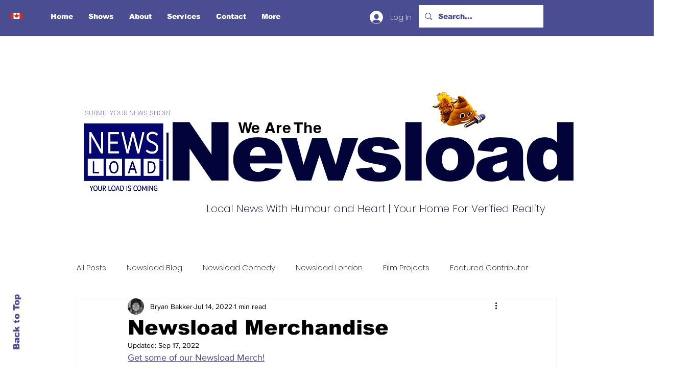

--- FILE ---
content_type: text/html; charset=utf-8
request_url: https://accounts.google.com/o/oauth2/postmessageRelay?parent=https%3A%2F%2Fstatic.parastorage.com&jsh=m%3B%2F_%2Fscs%2Fabc-static%2F_%2Fjs%2Fk%3Dgapi.lb.en.2kN9-TZiXrM.O%2Fd%3D1%2Frs%3DAHpOoo_B4hu0FeWRuWHfxnZ3V0WubwN7Qw%2Fm%3D__features__
body_size: 165
content:
<!DOCTYPE html><html><head><title></title><meta http-equiv="content-type" content="text/html; charset=utf-8"><meta http-equiv="X-UA-Compatible" content="IE=edge"><meta name="viewport" content="width=device-width, initial-scale=1, minimum-scale=1, maximum-scale=1, user-scalable=0"><script src='https://ssl.gstatic.com/accounts/o/2580342461-postmessagerelay.js' nonce="Z116dGSgBXPYtDAQHNzjSA"></script></head><body><script type="text/javascript" src="https://apis.google.com/js/rpc:shindig_random.js?onload=init" nonce="Z116dGSgBXPYtDAQHNzjSA"></script></body></html>

--- FILE ---
content_type: text/css; charset=utf-8
request_url: https://cdn.jsdelivr.net/npm/@marqueefy/marqueefy@1.0.3/dist/css/marqueefy.min.css
body_size: 55
content:
@keyframes marqueefy{0%{transform:translate(var(--mq-translate-x-0),var(--mq-translate-y-0))}100%{transform:translate(var(--mq-translate-x-100),var(--mq-translate-y-100))}}.marqueefy{--mq-bg:#f8f9fa;--mq-hover-bg:#e9ecef;--mq-color:#212529;--mq-hover-color:#000;--mq-border-width:0;--mq-border-style:solid;--mq-border-color:transparent;--mq-border-radius:.375rem;--mq-padding-y:1rem;--mq-padding-x:0;--mq-font-size:1rem;--mq-font-family:sans-serif;--mq-animation-duration:15s;--mq-translate-x-0:0;--mq-translate-x-100:-100%;--mq-translate-y-0:0;--mq-translate-y-100:0;--mq-item-gap:1rem;box-sizing:border-box;display:inline-block;max-width:100%;padding:var(--mq-padding-y) var(--mq-padding-x);overflow:hidden;background-color:var(--mq-bg);border:var(--mq-border-width) var(--mq-border-style) var(--mq-border-color);border-radius:var(--mq-border-radius)}.marqueefy .content{display:inline-block;padding:0 0 0 100%;margin:0;font-family:var(--mq-font-family);font-size:var(--mq-font-size);color:var(--mq-color);white-space:nowrap;animation-name:marqueefy;animation-duration:var(--mq-animation-duration);animation-timing-function:linear;animation-iteration-count:infinite}.marqueefy .content .item{margin:0 var(--mq-item-gap) 0 0}.marqueefy[data-mq-direction=right]{--mq-translate-x-0:-100%;--mq-translate-x-100:0}.marqueefy[data-mq-direction=bottom],.marqueefy[data-mq-direction=top]{--mq-padding-y:0;--mq-padding-x:1rem;--mq-translate-x-0:0;--mq-translate-x-100:0}.marqueefy[data-mq-direction=bottom] .content,.marqueefy[data-mq-direction=top] .content{padding:0;white-space:normal}.marqueefy[data-mq-direction=bottom] .content .item,.marqueefy[data-mq-direction=top] .content .item{display:block;margin:0 0 var(--mq-item-gap) 0}.marqueefy[data-mq-direction=top]{--mq-translate-y-0:var(--mq-height, 100%);--mq-translate-y-100:-100%}.marqueefy[data-mq-direction=bottom]{--mq-translate-y-0:-100%;--mq-translate-y-100:var(--mq-height, 100%)}.marqueefy:focus-visible,.marqueefy:hover{color:var(--mq-hover-color);background-color:var(--mq-hover-bg)}.marqueefy:focus-visible .content,.marqueefy:hover .content{animation-play-state:paused}.marqueefy:focus-visible{outline-color:var(--mq-hover-color)}
/*# sourceMappingURL=marqueefy.min.css.map */

--- FILE ---
content_type: application/javascript; charset=utf-8
request_url: https://cdn.jsdelivr.net/npm/@marqueefy/marqueefy@1.0.3/dist/js/marqueefy.min.js
body_size: 1478
content:
/*!
  * Marqueefy v1.0.3 (https://marqueefy.github.io/)
  * Copyright 2022 Neeraj Kumar Das (https://github.com/nkdas91)
  * Licensed under MIT (https://github.com/marqueefy/marqueefy.github.io/blob/master/LICENSE)  
  */
!function(t,e){"object"==typeof exports&&"undefined"!=typeof module?module.exports=e():"function"==typeof define&&define.amd?define(e):(t="undefined"!=typeof globalThis?globalThis:t||self).marqueefy=e()}(this,(function(){"use strict";const t=new Map,e={set(e,r,n){t.has(e)||t.set(e,new Map);const s=t.get(e);s.has(r)||0===s.size?s.set(r,n):console.error(`Marqueefy doesn't allow more than one instance per element. Bound instance: ${Array.from(s.keys())[0]}.`)},get:(e,r)=>t.has(e)&&t.get(e).get(r)||null,remove(e,r){if(!t.has(e))return;const n=t.get(e);n.delete(r),0===n.size&&t.delete(e)}},r=t=>!(!t||"object"!=typeof t)&&void 0!==t.nodeType,n=t=>r(t)?t:"string"==typeof t&&t.length>0?document.querySelector(t):null;function s(t){if("true"===t)return!0;if("false"===t)return!1;if(t===Number(t).toString())return Number(t);if(""===t||"null"===t)return null;if("string"!=typeof t)return t;try{return JSON.parse(decodeURIComponent(t))}catch(e){return t}}function i(t){return t.replace(/[A-Z]/g,(t=>`-${t.toLowerCase()}`))}const o={setDataAttribute(t,e,r){t.setAttribute(`data-mq-${i(e)}`,r)},removeDataAttribute(t,e){t.removeAttribute(`data-mq-${i(e)}`)},getDataAttributes(t){if(!t)return{};const e={},r=Object.keys(t.dataset).filter((t=>t.startsWith("mq")&&!t.startsWith("mqConfig")));for(const n of r){let r=n.replace(/^mq/,"");r=r.charAt(0).toLowerCase()+r.slice(1,r.length),e[r]=s(t.dataset[n])}return e},getDataAttribute:(t,e)=>s(t.getAttribute(`data-mq-${i(e)}`))};class c{static get Default(){return{}}static get DefaultType(){return{}}static get NAME(){throw new Error('You have to implement the static method "NAME", for each component!')}_getConfig(t){return t=this._mergeConfigObj(t),t=this._configAfterMerge(t),this._typeCheckConfig(t),t}_configAfterMerge(t){return t}_mergeConfigObj(t,e){const n=r(e)?o.getDataAttribute(e,"config"):{};return{...this.constructor.Default,..."object"==typeof n?n:{},...r(e)?o.getDataAttributes(e):{},..."object"==typeof t?t:{}}}_typeCheckConfig(t,e=this.constructor.DefaultType){for(const s of Object.keys(e)){const i=e[s],o=t[s],c=r(o)?"element":null==(n=o)?`${n}`:Object.prototype.toString.call(n).match(/\s([a-z]+)/i)[1].toLowerCase();if(!new RegExp(i).test(c))throw new TypeError(`${this.constructor.NAME.toUpperCase()}: Option "${s}" provided type "${c}" but expected type "${i}".`)}var n}}class a extends c{constructor(t,r){super(),(t=n(t))&&(this._element=t,this._config=this._getConfig(r),e.set(this._element,this.constructor.DATA_KEY,this))}dispose(){e.remove(this._element,this.constructor.DATA_KEY);for(const t of Object.getOwnPropertyNames(this))this[t]=null}_getConfig(t){return t=this._mergeConfigObj(t,this._element),t=this._configAfterMerge(t),this._typeCheckConfig(t),t}static getInstance(t){return e.get(n(t),this.DATA_KEY)}static getOrCreateInstance(t,e={}){return this.getInstance(t)||new this(t,"object"==typeof e?e:null)}static get VERSION(){return"1.0.3"}static get DATA_KEY(){return`mq.${this.NAME}`}}const u={direction:"left",speed:100},f={direction:"string",speed:"number"};return{Marqueefy:class extends a{constructor(t,e){super(t),this._element=t,this._config=this._getConfig(e),this._setListeners(),this.refresh()}static get NAME(){return"marqueefy"}static get Default(){return u}static get DefaultType(){return f}refresh(){const{direction:t}=this._config,{speed:e}=this._config;this._element.setAttribute("data-mq-direction",t),this._element.setAttribute("data-mq-speed",e);let r=this._element.querySelector(".content").getBoundingClientRect().width;"top"!==t&&"bottom"!==t||(r=this._element.getBoundingClientRect().height,this._element.style.setProperty("--mq-height",r+"px")),this._element.style.setProperty("--mq-animation-duration",r/e+"s")}_setListeners(){window.addEventListener("resize",(()=>this.refresh()),{passive:!0})}}}}));
//# sourceMappingURL=marqueefy.min.js.map